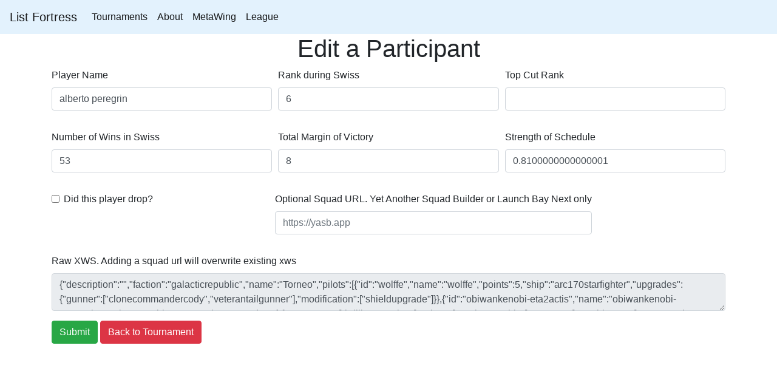

--- FILE ---
content_type: text/html; charset=utf-8
request_url: https://listfortress.com/participants/58323/edit
body_size: 2360
content:
<!DOCTYPE html>
<html>
  <head>
    <title>ListFortress</title>
    <meta name="csrf-param" content="authenticity_token" />
<meta name="csrf-token" content="Tq2/fggOEt30/4MGDDdjVJ0ip+yBcqPMCrOoqdb4CkMBMh3jZIqHLxyGZYqmyvXCD2JXt76mnAiv72CD97rC0Q==" />
    

    <link rel="stylesheet" media="all" href="/assets/application-700d05dc489a4c3c87e539086fd57dfa3b1dd5e6aea48d0839b9d7124a2ddade.css" data-turbolinks-track="reload" />
      <!-- Global site tag (gtag.js) - Google Analytics -->
<script async src="https://www.googletagmanager.com/gtag/js?id=UA-139127913-2"></script>
  <script>
    window.dataLayer = window.dataLayer || [];
    function gtag(){dataLayer.push(arguments);}
    gtag('js', new Date());
  
    gtag('config', 'UA-139127913-2');
  </script>

    <script src="/assets/application-85d666ee2edaf897945372bd7c69bb7446f9d08634200a4ee4a086f063f4cd32.js" data-turbolinks-track="reload"></script>
    <link rel="apple-touch-icon" sizes="180x180" href="/apple-touch-icon.png">
    <link rel="icon" type="image/png" sizes="32x32" href="/favicon-32x32.png">
    <link rel="icon" type="image/png" sizes="16x16" href="/favicon-16x16.png">
    <link rel="manifest" href="/site.webmanifest">
    <link rel="mask-icon" href="/safari-pinned-tab.svg" color="#453ce4">
    <meta name="msapplication-TileColor" content="#2d89ef">
    <meta name="theme-color" content="#ffffff">
  </head>

  <body>
    <nav class="navbar navbar-expand-lg navbar-light" style="background-color: #e3f2fd;">
  <a class="navbar-brand" href="/">List Fortress</a>

  <div class="collapse navbar-collapse" id="navbarNavDropdown">
    <ul class="navbar-nav">
      <li class="nav-item active">
        <a class="nav-link" href="/tournaments">Tournaments</a>
      </li>
      <li class="nav-item active">
      <a class="nav-link" href="/about">About</a>
      </li>
      <li class="nav-item active">
      <a class="nav-link" href="https://meta.listfortress.com">MetaWing</a>
      </li>
      <li class="nav-item active">
        <a class="nav-link" href="/league">League</a>
      </li>
    </ul>
  </div>

</nav>

    <div class="container">
  <h1 class="text-center">Edit a Participant</h1>
  <form role="form" class="edit_participant" id="edit_participant_58323" action="/participants/58323" accept-charset="UTF-8" method="post"><input name="utf8" type="hidden" value="&#x2713;" autocomplete="off" /><input type="hidden" name="_method" value="patch" autocomplete="off" /><input type="hidden" name="authenticity_token" value="WlhDD95uNSADAncl8+cLN2odC88NEsPeTBX9IIcuWDSQ3NauyY84Y+ymUu12mB25jq8g/evB12w28vrorAvrDQ==" autocomplete="off" />


  <div class="form-group form-row">
    <div class="col-md-4">
      <div class="form-group"><label for="participant_name">Player Name</label><input class="form-control" type="text" value="alberto peregrin" name="participant[name]" id="participant_name" /></div>
    </div>
    <div class="col-md-4">
      <div class="form-group"><label class="required" for="participant_swiss_rank">Rank during Swiss</label><input required="required" class="form-control" type="number" value="6" name="participant[swiss_rank]" id="participant_swiss_rank" /></div>
    </div>
    <div class="col-md-4">
      <div class="form-group"><label for="participant_top_cut_rank">Top Cut Rank</label><input class="form-control" type="number" name="participant[top_cut_rank]" id="participant_top_cut_rank" /></div>
    </div>
  </div>

  <div class="form-group form-row">
    <div class="col-md-4">
      <div class="form-group"><label for="participant_score">Number of Wins in Swiss</label><input max="100" class="form-control" type="number" value="53" name="participant[score]" id="participant_score" /></div>
    </div>
    <div class="col-md-4">
      <div class="form-group"><label for="participant_mov">Total Margin of Victory</label><input class="form-control" type="number" value="8" name="participant[mov]" id="participant_mov" /></div>
    </div>
    <div class="col-md-4">
      <div class="form-group"><label for="participant_sos">Strength of Schedule</label><input class="form-control" type="text" value="0.8100000000000001" name="participant[sos]" id="participant_sos" /></div>
    </div>
  </div>

  <div class="form-group form-row">
    <div class="col-md-4">
      <div class="form-check"><input name="participant[dropped]" type="hidden" value="0" autocomplete="off" /><input class="form-check-input" type="checkbox" value="1" name="participant[dropped]" id="participant_dropped" /><label class="form-check-label" for="participant_dropped">Did this player drop?</label></div>
    </div>
    <div class="cold-md-8">
      <div class="form-group"><label for="participant_squad_url">Optional Squad URL. Yet Another Squad Builder or Launch Bay Next only</label><input placeholder="https://yasb.app" class="form-control" type="text" name="participant[squad_url]" id="participant_squad_url" /></div>
    </div>
  </div>

  <div class="form-group"><label for="participant_list_json">Raw XWS. Adding a squad url will overwrite existing xws</label><textarea readonly="readonly" class="form-control" name="participant[list_json]" id="participant_list_json">
{&quot;description&quot;:&quot;&quot;,&quot;faction&quot;:&quot;galacticrepublic&quot;,&quot;name&quot;:&quot;Torneo&quot;,&quot;pilots&quot;:[{&quot;id&quot;:&quot;wolffe&quot;,&quot;name&quot;:&quot;wolffe&quot;,&quot;points&quot;:5,&quot;ship&quot;:&quot;arc170starfighter&quot;,&quot;upgrades&quot;:{&quot;gunner&quot;:[&quot;clonecommandercody&quot;,&quot;veterantailgunner&quot;],&quot;modification&quot;:[&quot;shieldupgrade&quot;]}},{&quot;id&quot;:&quot;obiwankenobi-eta2actis&quot;,&quot;name&quot;:&quot;obiwankenobi-eta2actis&quot;,&quot;points&quot;:5,&quot;ship&quot;:&quot;eta2actis&quot;,&quot;upgrades&quot;:{&quot;force-power&quot;:[&quot;brilliantevasion&quot;],&quot;talent&quot;:[&quot;marksmanship&quot;],&quot;cannon&quot;:[&quot;autoblasters&quot;],&quot;astromech&quot;:[&quot;r7a7&quot;]}},{&quot;id&quot;:&quot;ricolie&quot;,&quot;name&quot;:&quot;ricolie&quot;,&quot;points&quot;:5,&quot;ship&quot;:&quot;nabooroyaln1starfighter&quot;,&quot;upgrades&quot;:{&quot;talent&quot;:[&quot;juke&quot;],&quot;sensor&quot;:[&quot;firecontrolsystem&quot;],&quot;astromech&quot;:[&quot;r4astromech&quot;],&quot;torpedo&quot;:[&quot;iontorpedoes&quot;]}},{&quot;id&quot;:&quot;hawk&quot;,&quot;name&quot;:&quot;hawk&quot;,&quot;points&quot;:5,&quot;ship&quot;:&quot;laatigunship&quot;,&quot;upgrades&quot;:{&quot;talent&quot;:[&quot;elusive&quot;],&quot;crew&quot;:[&quot;fives&quot;,&quot;kitfisto&quot;],&quot;gunner&quot;:[&quot;agilegunner&quot;],&quot;modification&quot;:[&quot;shieldupgrade&quot;]}}],&quot;points&quot;:20,&quot;vendor&quot;:{&quot;yasb&quot;:{&quot;builder&quot;:&quot;YASB 2.5&quot;,&quot;builder_url&quot;:&quot;https://yasb.app/&quot;,&quot;link&quot;:&quot;https://yasb.app/?f=Galactic%20Republic&amp;d=v9ZhZ20Z342XWW225W89WW165Y440X199W125W232W364WY333X123W113W5W135Y415X119WWW346W327W76WW165&amp;sn=Torneo&amp;obs=&quot;}},&quot;version&quot;:&quot;2.5.0&quot;}</textarea></div>

  <div class="actions">
    <input type="submit" name="commit" value="Submit" class="btn btn-success" data-disable-with="Submit" />
    <a class="btn btn-danger" href="/tournaments/2929">Back to Tournament</a>
  </div>
</form>
</div>

  <script defer src="https://static.cloudflareinsights.com/beacon.min.js/vcd15cbe7772f49c399c6a5babf22c1241717689176015" integrity="sha512-ZpsOmlRQV6y907TI0dKBHq9Md29nnaEIPlkf84rnaERnq6zvWvPUqr2ft8M1aS28oN72PdrCzSjY4U6VaAw1EQ==" data-cf-beacon='{"version":"2024.11.0","token":"dde81235c6da4eacb3755afde1deebfe","r":1,"server_timing":{"name":{"cfCacheStatus":true,"cfEdge":true,"cfExtPri":true,"cfL4":true,"cfOrigin":true,"cfSpeedBrain":true},"location_startswith":null}}' crossorigin="anonymous"></script>
</body>
</html>
